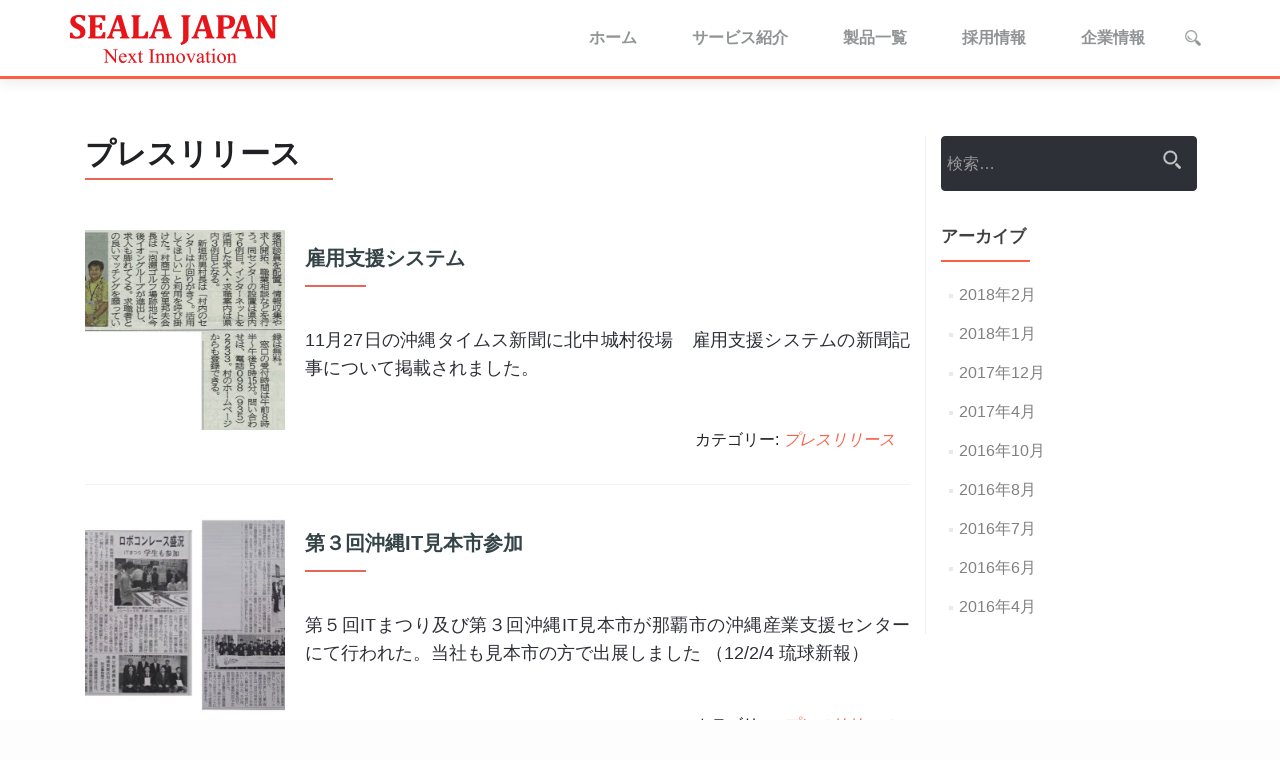

--- FILE ---
content_type: text/html; charset=UTF-8
request_url: https://www.seala.co.jp/category/%E3%83%97%E3%83%AC%E3%82%B9%E3%83%AA%E3%83%AA%E3%83%BC%E3%82%B9/
body_size: 10241
content:
<!DOCTYPE html>

<html lang="ja"
	itemscope 
	itemtype="http://schema.org/WebSite" 
	prefix="og: http://ogp.me/ns#" >

<head>

<meta charset="UTF-8">

<meta name="viewport" content="width=device-width, initial-scale=1">

<link rel="profile" href="http://gmpg.org/xfn/11">
<link rel="pingback" href="https://www.seala.co.jp/xmlrpc.php">

<!--[if lt IE 9]>
<script src="https://www.seala.co.jp/wp-content/themes/zerif-lite/js/html5.js"></script>
<link rel="stylesheet" href="https://www.seala.co.jp/wp-content/themes/zerif-lite/css/ie.css" type="text/css">
<![endif]-->

<title>プレスリリース | 株式会社シーラジャパン</title>
<meta name='robots' content='max-image-preview:large' />

<!-- All in One SEO Pack 2.4.5.1 by Michael Torbert of Semper Fi Web Design[569,603] -->
<link rel="canonical" href="https://www.seala.co.jp/category/%e3%83%97%e3%83%ac%e3%82%b9%e3%83%aa%e3%83%aa%e3%83%bc%e3%82%b9/" />
			<script type="text/javascript" >
				window.ga=window.ga||function(){(ga.q=ga.q||[]).push(arguments)};ga.l=+new Date;
				ga('create', 'UA-97100766-1', { 'cookieDomain': 'seala.co.jp' } );
				// Plugins
				
				ga('send', 'pageview');
			</script>
			<script async src="https://www.google-analytics.com/analytics.js"></script>
			<!-- /all in one seo pack -->
<link rel='dns-prefetch' href='//fonts.googleapis.com' />
<link rel='dns-prefetch' href='//s.w.org' />
<link rel="alternate" type="application/rss+xml" title="株式会社シーラジャパン &raquo; フィード" href="https://www.seala.co.jp/feed/" />
<link rel="alternate" type="application/rss+xml" title="株式会社シーラジャパン &raquo; コメントフィード" href="https://www.seala.co.jp/comments/feed/" />
<link rel="alternate" type="application/rss+xml" title="株式会社シーラジャパン &raquo; プレスリリース カテゴリーのフィード" href="https://www.seala.co.jp/category/%e3%83%97%e3%83%ac%e3%82%b9%e3%83%aa%e3%83%aa%e3%83%bc%e3%82%b9/feed/" />
<script type="text/javascript">
window._wpemojiSettings = {"baseUrl":"https:\/\/s.w.org\/images\/core\/emoji\/13.1.0\/72x72\/","ext":".png","svgUrl":"https:\/\/s.w.org\/images\/core\/emoji\/13.1.0\/svg\/","svgExt":".svg","source":{"concatemoji":"https:\/\/www.seala.co.jp\/wp-includes\/js\/wp-emoji-release.min.js?ver=5.9.12"}};
/*! This file is auto-generated */
!function(e,a,t){var n,r,o,i=a.createElement("canvas"),p=i.getContext&&i.getContext("2d");function s(e,t){var a=String.fromCharCode;p.clearRect(0,0,i.width,i.height),p.fillText(a.apply(this,e),0,0);e=i.toDataURL();return p.clearRect(0,0,i.width,i.height),p.fillText(a.apply(this,t),0,0),e===i.toDataURL()}function c(e){var t=a.createElement("script");t.src=e,t.defer=t.type="text/javascript",a.getElementsByTagName("head")[0].appendChild(t)}for(o=Array("flag","emoji"),t.supports={everything:!0,everythingExceptFlag:!0},r=0;r<o.length;r++)t.supports[o[r]]=function(e){if(!p||!p.fillText)return!1;switch(p.textBaseline="top",p.font="600 32px Arial",e){case"flag":return s([127987,65039,8205,9895,65039],[127987,65039,8203,9895,65039])?!1:!s([55356,56826,55356,56819],[55356,56826,8203,55356,56819])&&!s([55356,57332,56128,56423,56128,56418,56128,56421,56128,56430,56128,56423,56128,56447],[55356,57332,8203,56128,56423,8203,56128,56418,8203,56128,56421,8203,56128,56430,8203,56128,56423,8203,56128,56447]);case"emoji":return!s([10084,65039,8205,55357,56613],[10084,65039,8203,55357,56613])}return!1}(o[r]),t.supports.everything=t.supports.everything&&t.supports[o[r]],"flag"!==o[r]&&(t.supports.everythingExceptFlag=t.supports.everythingExceptFlag&&t.supports[o[r]]);t.supports.everythingExceptFlag=t.supports.everythingExceptFlag&&!t.supports.flag,t.DOMReady=!1,t.readyCallback=function(){t.DOMReady=!0},t.supports.everything||(n=function(){t.readyCallback()},a.addEventListener?(a.addEventListener("DOMContentLoaded",n,!1),e.addEventListener("load",n,!1)):(e.attachEvent("onload",n),a.attachEvent("onreadystatechange",function(){"complete"===a.readyState&&t.readyCallback()})),(n=t.source||{}).concatemoji?c(n.concatemoji):n.wpemoji&&n.twemoji&&(c(n.twemoji),c(n.wpemoji)))}(window,document,window._wpemojiSettings);
</script>
<style type="text/css">
img.wp-smiley,
img.emoji {
	display: inline !important;
	border: none !important;
	box-shadow: none !important;
	height: 1em !important;
	width: 1em !important;
	margin: 0 0.07em !important;
	vertical-align: -0.1em !important;
	background: none !important;
	padding: 0 !important;
}
</style>
	<link rel='stylesheet' id='wp-block-library-css'  href='https://www.seala.co.jp/wp-includes/css/dist/block-library/style.min.css?ver=5.9.12' type='text/css' media='all' />
<style id='global-styles-inline-css' type='text/css'>
body{--wp--preset--color--black: #000000;--wp--preset--color--cyan-bluish-gray: #abb8c3;--wp--preset--color--white: #ffffff;--wp--preset--color--pale-pink: #f78da7;--wp--preset--color--vivid-red: #cf2e2e;--wp--preset--color--luminous-vivid-orange: #ff6900;--wp--preset--color--luminous-vivid-amber: #fcb900;--wp--preset--color--light-green-cyan: #7bdcb5;--wp--preset--color--vivid-green-cyan: #00d084;--wp--preset--color--pale-cyan-blue: #8ed1fc;--wp--preset--color--vivid-cyan-blue: #0693e3;--wp--preset--color--vivid-purple: #9b51e0;--wp--preset--gradient--vivid-cyan-blue-to-vivid-purple: linear-gradient(135deg,rgba(6,147,227,1) 0%,rgb(155,81,224) 100%);--wp--preset--gradient--light-green-cyan-to-vivid-green-cyan: linear-gradient(135deg,rgb(122,220,180) 0%,rgb(0,208,130) 100%);--wp--preset--gradient--luminous-vivid-amber-to-luminous-vivid-orange: linear-gradient(135deg,rgba(252,185,0,1) 0%,rgba(255,105,0,1) 100%);--wp--preset--gradient--luminous-vivid-orange-to-vivid-red: linear-gradient(135deg,rgba(255,105,0,1) 0%,rgb(207,46,46) 100%);--wp--preset--gradient--very-light-gray-to-cyan-bluish-gray: linear-gradient(135deg,rgb(238,238,238) 0%,rgb(169,184,195) 100%);--wp--preset--gradient--cool-to-warm-spectrum: linear-gradient(135deg,rgb(74,234,220) 0%,rgb(151,120,209) 20%,rgb(207,42,186) 40%,rgb(238,44,130) 60%,rgb(251,105,98) 80%,rgb(254,248,76) 100%);--wp--preset--gradient--blush-light-purple: linear-gradient(135deg,rgb(255,206,236) 0%,rgb(152,150,240) 100%);--wp--preset--gradient--blush-bordeaux: linear-gradient(135deg,rgb(254,205,165) 0%,rgb(254,45,45) 50%,rgb(107,0,62) 100%);--wp--preset--gradient--luminous-dusk: linear-gradient(135deg,rgb(255,203,112) 0%,rgb(199,81,192) 50%,rgb(65,88,208) 100%);--wp--preset--gradient--pale-ocean: linear-gradient(135deg,rgb(255,245,203) 0%,rgb(182,227,212) 50%,rgb(51,167,181) 100%);--wp--preset--gradient--electric-grass: linear-gradient(135deg,rgb(202,248,128) 0%,rgb(113,206,126) 100%);--wp--preset--gradient--midnight: linear-gradient(135deg,rgb(2,3,129) 0%,rgb(40,116,252) 100%);--wp--preset--duotone--dark-grayscale: url('#wp-duotone-dark-grayscale');--wp--preset--duotone--grayscale: url('#wp-duotone-grayscale');--wp--preset--duotone--purple-yellow: url('#wp-duotone-purple-yellow');--wp--preset--duotone--blue-red: url('#wp-duotone-blue-red');--wp--preset--duotone--midnight: url('#wp-duotone-midnight');--wp--preset--duotone--magenta-yellow: url('#wp-duotone-magenta-yellow');--wp--preset--duotone--purple-green: url('#wp-duotone-purple-green');--wp--preset--duotone--blue-orange: url('#wp-duotone-blue-orange');--wp--preset--font-size--small: 13px;--wp--preset--font-size--medium: 20px;--wp--preset--font-size--large: 36px;--wp--preset--font-size--x-large: 42px;}.has-black-color{color: var(--wp--preset--color--black) !important;}.has-cyan-bluish-gray-color{color: var(--wp--preset--color--cyan-bluish-gray) !important;}.has-white-color{color: var(--wp--preset--color--white) !important;}.has-pale-pink-color{color: var(--wp--preset--color--pale-pink) !important;}.has-vivid-red-color{color: var(--wp--preset--color--vivid-red) !important;}.has-luminous-vivid-orange-color{color: var(--wp--preset--color--luminous-vivid-orange) !important;}.has-luminous-vivid-amber-color{color: var(--wp--preset--color--luminous-vivid-amber) !important;}.has-light-green-cyan-color{color: var(--wp--preset--color--light-green-cyan) !important;}.has-vivid-green-cyan-color{color: var(--wp--preset--color--vivid-green-cyan) !important;}.has-pale-cyan-blue-color{color: var(--wp--preset--color--pale-cyan-blue) !important;}.has-vivid-cyan-blue-color{color: var(--wp--preset--color--vivid-cyan-blue) !important;}.has-vivid-purple-color{color: var(--wp--preset--color--vivid-purple) !important;}.has-black-background-color{background-color: var(--wp--preset--color--black) !important;}.has-cyan-bluish-gray-background-color{background-color: var(--wp--preset--color--cyan-bluish-gray) !important;}.has-white-background-color{background-color: var(--wp--preset--color--white) !important;}.has-pale-pink-background-color{background-color: var(--wp--preset--color--pale-pink) !important;}.has-vivid-red-background-color{background-color: var(--wp--preset--color--vivid-red) !important;}.has-luminous-vivid-orange-background-color{background-color: var(--wp--preset--color--luminous-vivid-orange) !important;}.has-luminous-vivid-amber-background-color{background-color: var(--wp--preset--color--luminous-vivid-amber) !important;}.has-light-green-cyan-background-color{background-color: var(--wp--preset--color--light-green-cyan) !important;}.has-vivid-green-cyan-background-color{background-color: var(--wp--preset--color--vivid-green-cyan) !important;}.has-pale-cyan-blue-background-color{background-color: var(--wp--preset--color--pale-cyan-blue) !important;}.has-vivid-cyan-blue-background-color{background-color: var(--wp--preset--color--vivid-cyan-blue) !important;}.has-vivid-purple-background-color{background-color: var(--wp--preset--color--vivid-purple) !important;}.has-black-border-color{border-color: var(--wp--preset--color--black) !important;}.has-cyan-bluish-gray-border-color{border-color: var(--wp--preset--color--cyan-bluish-gray) !important;}.has-white-border-color{border-color: var(--wp--preset--color--white) !important;}.has-pale-pink-border-color{border-color: var(--wp--preset--color--pale-pink) !important;}.has-vivid-red-border-color{border-color: var(--wp--preset--color--vivid-red) !important;}.has-luminous-vivid-orange-border-color{border-color: var(--wp--preset--color--luminous-vivid-orange) !important;}.has-luminous-vivid-amber-border-color{border-color: var(--wp--preset--color--luminous-vivid-amber) !important;}.has-light-green-cyan-border-color{border-color: var(--wp--preset--color--light-green-cyan) !important;}.has-vivid-green-cyan-border-color{border-color: var(--wp--preset--color--vivid-green-cyan) !important;}.has-pale-cyan-blue-border-color{border-color: var(--wp--preset--color--pale-cyan-blue) !important;}.has-vivid-cyan-blue-border-color{border-color: var(--wp--preset--color--vivid-cyan-blue) !important;}.has-vivid-purple-border-color{border-color: var(--wp--preset--color--vivid-purple) !important;}.has-vivid-cyan-blue-to-vivid-purple-gradient-background{background: var(--wp--preset--gradient--vivid-cyan-blue-to-vivid-purple) !important;}.has-light-green-cyan-to-vivid-green-cyan-gradient-background{background: var(--wp--preset--gradient--light-green-cyan-to-vivid-green-cyan) !important;}.has-luminous-vivid-amber-to-luminous-vivid-orange-gradient-background{background: var(--wp--preset--gradient--luminous-vivid-amber-to-luminous-vivid-orange) !important;}.has-luminous-vivid-orange-to-vivid-red-gradient-background{background: var(--wp--preset--gradient--luminous-vivid-orange-to-vivid-red) !important;}.has-very-light-gray-to-cyan-bluish-gray-gradient-background{background: var(--wp--preset--gradient--very-light-gray-to-cyan-bluish-gray) !important;}.has-cool-to-warm-spectrum-gradient-background{background: var(--wp--preset--gradient--cool-to-warm-spectrum) !important;}.has-blush-light-purple-gradient-background{background: var(--wp--preset--gradient--blush-light-purple) !important;}.has-blush-bordeaux-gradient-background{background: var(--wp--preset--gradient--blush-bordeaux) !important;}.has-luminous-dusk-gradient-background{background: var(--wp--preset--gradient--luminous-dusk) !important;}.has-pale-ocean-gradient-background{background: var(--wp--preset--gradient--pale-ocean) !important;}.has-electric-grass-gradient-background{background: var(--wp--preset--gradient--electric-grass) !important;}.has-midnight-gradient-background{background: var(--wp--preset--gradient--midnight) !important;}.has-small-font-size{font-size: var(--wp--preset--font-size--small) !important;}.has-medium-font-size{font-size: var(--wp--preset--font-size--medium) !important;}.has-large-font-size{font-size: var(--wp--preset--font-size--large) !important;}.has-x-large-font-size{font-size: var(--wp--preset--font-size--x-large) !important;}
</style>
<link rel='stylesheet' id='child-pages-shortcode-css-css'  href='https://www.seala.co.jp/wp-content/plugins/child-pages-shortcode/css/child-pages-shortcode.min.css?ver=1.1.4' type='text/css' media='all' />
<link rel='stylesheet' id='zerius_font-css'  href='//fonts.googleapis.com/css?family=Titillium+Web%3A400%2C300%2C300italic%2C200italic%2C200%2C400italic%2C600%2C600italic%2C700%2C700italic%2C900&#038;ver=5.9.12' type='text/css' media='all' />
<link rel='stylesheet' id='zerif_bootstrap_style-css'  href='https://www.seala.co.jp/wp-content/themes/zerif-lite/css/bootstrap.css?ver=5.9.12' type='text/css' media='all' />
<link rel='stylesheet' id='parent-style-css'  href='https://www.seala.co.jp/wp-content/themes/zerif-lite/style.css?ver=5.9.12' type='text/css' media='all' />
<link rel='stylesheet' id='zerif_fontawesome-css'  href='https://www.seala.co.jp/wp-content/themes/zerif-lite/css/font-awesome.min.css?ver=v1' type='text/css' media='all' />
<link rel='stylesheet' id='zerif_pixeden_style-css'  href='https://www.seala.co.jp/wp-content/themes/zerif-lite/css/pixeden-icons.css?ver=v1' type='text/css' media='all' />
<link rel='stylesheet' id='zerif_style-css'  href='https://www.seala.co.jp/wp-content/themes/zerius/style.css?ver=v1' type='text/css' media='all' />
<link rel='stylesheet' id='zerif-child-style-css'  href='https://www.seala.co.jp/wp-content/themes/zerius/style.css?ver=v1' type='text/css' media='all' />
<link rel='stylesheet' id='zerif_font-css'  href='//fonts.googleapis.com/css?family=Lato%3A300%2C400%2C700%2C400italic%7CMontserrat%3A700%7CHomemade+Apple&#038;subset=latin%2Clatin-ext' type='text/css' media='all' />
<link rel='stylesheet' id='zerif_font_all-css'  href='//fonts.googleapis.com/css?family=Open+Sans%3A400%2C300%2C300italic%2C400italic%2C600italic%2C600%2C700%2C700italic%2C800%2C800italic&#038;ver=5.9.12' type='text/css' media='all' />
<link rel='stylesheet' id='zerif_responsive_style-css'  href='https://www.seala.co.jp/wp-content/themes/zerif-lite/css/responsive.css?ver=v1' type='text/css' media='all' />
<script type='text/javascript' src='https://www.seala.co.jp/wp-includes/js/jquery/jquery.min.js?ver=3.6.0' id='jquery-core-js'></script>
<script type='text/javascript' src='https://www.seala.co.jp/wp-includes/js/jquery/jquery-migrate.min.js?ver=3.3.2' id='jquery-migrate-js'></script>
<script type='text/javascript' src='https://www.seala.co.jp/wp-content/plugins/child-pages-shortcode/js/child-pages-shortcode.min.js?ver=1.1.4' id='child-pages-shortcode-js'></script>
<link rel="https://api.w.org/" href="https://www.seala.co.jp/wp-json/" /><link rel="alternate" type="application/json" href="https://www.seala.co.jp/wp-json/wp/v2/categories/3" /><link rel="EditURI" type="application/rsd+xml" title="RSD" href="https://www.seala.co.jp/xmlrpc.php?rsd" />
<link rel="wlwmanifest" type="application/wlwmanifest+xml" href="https://www.seala.co.jp/wp-includes/wlwmanifest.xml" /> 
<meta name="generator" content="WordPress 5.9.12" />

<!-- Smooth Scroll by DarkWolf -->
<script type="text/javascript" src="https://www.seala.co.jp/wp-content/plugins/smooth-page-scroll-to-top/files/smooth_scroll.js"></script>
<style type="text/css">@import url('https://www.seala.co.jp/wp-content/plugins/smooth-page-scroll-to-top/files/smooth_scroll.css');</style>
<!-- Smooth Scroll by DarkWolf -->

<style type="text/css">.broken_link, a.broken_link {
	text-decoration: line-through;
}</style><style type="text/css" id="custom-background-css">
body.custom-background { background-image: url("https://seala.co.jp/wp-content/uploads/2016/04/index-bg-layer.png"); background-position: left top; background-size: auto; background-repeat: repeat; background-attachment: scroll; }
</style>
	<link rel="icon" href="https://www.seala.co.jp/wp-content/uploads/2016/12/cropped-ae46b1f460ee46f789c27b264a6cb421-32x32.png" sizes="32x32" />
<link rel="icon" href="https://www.seala.co.jp/wp-content/uploads/2016/12/cropped-ae46b1f460ee46f789c27b264a6cb421-192x192.png" sizes="192x192" />
<link rel="apple-touch-icon" href="https://www.seala.co.jp/wp-content/uploads/2016/12/cropped-ae46b1f460ee46f789c27b264a6cb421-180x180.png" />
<meta name="msapplication-TileImage" content="https://www.seala.co.jp/wp-content/uploads/2016/12/cropped-ae46b1f460ee46f789c27b264a6cb421-270x270.png" />
<script>
  (function(i,s,o,g,r,a,m){i['GoogleAnalyticsObject']=r;i[r]=i[r]||function(){
  (i[r].q=i[r].q||[]).push(arguments)},i[r].l=1*new Date();a=s.createElement(o),
  m=s.getElementsByTagName(o)[0];a.async=1;a.src=g;m.parentNode.insertBefore(a,m)
  })(window,document,'script','https://www.google-analytics.com/analytics.js','ga');

  ga('create', 'UA-77742901-1', 'auto');
  ga('send', 'pageview');

</script>
 <script src="https://www.google.com/recaptcha/api.js"></script>
	
	

	
	
	
	
	
<meta name="msvalidate.01" content="24E487E6AD83BEB59E22EC9985BE568E" />
<meta name="description" content="独自のソフト開発をはじめ、幅広い知識と開発力で業務の効率化を強力にサポートします。">	
</head>




	<body class="archive category category-3" >





<!-- =========================

   PRE LOADER

============================== -->


<header id="home" class="header">

	<div id="main-nav" class="navbar navbar-inverse bs-docs-nav" role="banner">

		<div class="container">

			<button class="navbar-toggle collapsed" type="button" data-toggle="collapse" data-target=".bs-navbar-collapse">
				<span class="sr-only">ナビゲーションを切り替え</span>
				<span class="icon-bar"></span>
				<span class="icon-bar"></span>
				<span class="icon-bar"></span>
			</button>

			<a id="menu-toggle-search"> 
				<div class="navbar-right-search"></div>
			</a>


			<div class="navbar-header responsive-logo">

				<a href="https://www.seala.co.jp/" class="navbar-brand"><img src="http://seala.co.jp/wp-content/uploads/2016/04/logo-1.png" alt="株式会社シーラジャパン"></a>
			</div>

			<div class="navbar-collapse bs-navbar-collapse collapse" role="navigation"   id="site-navigation"><!--nav-->

				<ul id="menu-%e3%83%a1%e3%83%8b%e3%83%a5%e3%83%bc-1" class="nav navbar-nav navbar-right responsive-nav main-nav-list"><li id="menu-item-18" class="menu-item menu-item-type-custom menu-item-object-custom menu-item-18"><a href="http://seala.co.jp">ホーム</a></li>
<li id="menu-item-19" class="menu-item menu-item-type-post_type menu-item-object-page menu-item-has-children menu-item-19"><a href="https://www.seala.co.jp/%e3%82%b5%e3%83%bc%e3%83%93%e3%82%b9%e7%b4%b9%e4%bb%8b/">サービス紹介</a>
<ul class="sub-menu">
	<li id="menu-item-20" class="menu-item menu-item-type-post_type menu-item-object-page menu-item-20"><a href="https://www.seala.co.jp/%e3%82%b5%e3%83%bc%e3%83%93%e3%82%b9%e7%b4%b9%e4%bb%8b/web%e3%82%a2%e3%83%97%e3%83%aa%e3%82%b1%e3%83%bc%e3%82%b7%e3%83%a7%e3%83%b3/">アプリケーション開発</a></li>
	<li id="menu-item-24" class="menu-item menu-item-type-post_type menu-item-object-page menu-item-24"><a href="https://www.seala.co.jp/%e3%82%b5%e3%83%bc%e3%83%93%e3%82%b9%e7%b4%b9%e4%bb%8b/%e6%a5%ad%e5%8b%99%e3%82%a2%e3%83%97%e3%83%aa%e3%82%b1%e3%83%bc%e3%82%b7%e3%83%a7%e3%83%b3/">改善開発・保守引き継ぎサービス</a></li>
	<li id="menu-item-68" class="menu-item menu-item-type-post_type menu-item-object-page menu-item-68"><a href="https://www.seala.co.jp/%e3%82%b5%e3%83%bc%e3%83%93%e3%82%b9%e7%b4%b9%e4%bb%8b/%e3%83%9b%e3%83%bc%e3%83%a0%e3%83%9a%e3%83%bc%e3%82%b8%e5%88%b6%e4%bd%9c/">Webサイト構築・更新代行</a></li>
	<li id="menu-item-67" class="menu-item menu-item-type-post_type menu-item-object-page menu-item-67"><a href="https://www.seala.co.jp/%e3%82%b5%e3%83%bc%e3%83%93%e3%82%b9%e7%b4%b9%e4%bb%8b/%e3%83%8d%e3%83%83%e3%83%88%e3%83%af%e3%83%bc%e3%82%af%e6%a7%8b%e7%af%89%e9%81%8b%e7%94%a8/">ネットワーク構築運用</a></li>
	<li id="menu-item-66" class="menu-item menu-item-type-post_type menu-item-object-page menu-item-has-children menu-item-66"><a href="https://www.seala.co.jp/%e3%82%b5%e3%83%bc%e3%83%93%e3%82%b9%e7%b4%b9%e4%bb%8b/%e3%83%9b%e3%82%b9%e3%83%86%e3%82%a3%e3%83%b3%e3%82%b0%e3%82%b5%e3%83%bc%e3%83%93%e3%82%b9/">ホスティングサービス</a>
	<ul class="sub-menu">
		<li id="menu-item-377" class="menu-item menu-item-type-taxonomy menu-item-object-category menu-item-377"><a href="https://www.seala.co.jp/category/%e3%83%a1%e3%83%b3%e3%83%86%e3%83%8a%e3%83%b3%e3%82%b9%e3%83%bb%e9%9a%9c%e5%ae%b3%e6%83%85%e5%a0%b1/">メンテナンス・障害情報</a></li>
	</ul>
</li>
	<li id="menu-item-65" class="menu-item menu-item-type-post_type menu-item-object-page menu-item-65"><a href="https://www.seala.co.jp/%e3%82%b5%e3%83%bc%e3%83%93%e3%82%b9%e7%b4%b9%e4%bb%8b/%e3%83%87%e3%82%b8%e3%82%bf%e3%83%ab%e6%9a%97%e5%8f%b7%e5%8c%96%e3%82%b5%e3%83%bc%e3%83%93%e3%82%b9/">デジタル暗号化サービス</a></li>
	<li id="menu-item-64" class="menu-item menu-item-type-post_type menu-item-object-page menu-item-64"><a href="https://www.seala.co.jp/%e3%82%b5%e3%83%bc%e3%83%93%e3%82%b9%e7%b4%b9%e4%bb%8b/%e3%82%b3%e3%83%b3%e3%83%94%e3%83%a5%e3%83%bc%e3%82%bf%e6%a9%9f%e5%99%a8/">コンピュータ機器</a></li>
</ul>
</li>
<li id="menu-item-69" class="menu-item menu-item-type-post_type menu-item-object-page menu-item-has-children menu-item-69"><a href="https://www.seala.co.jp/%e8%a3%bd%e5%93%81%e4%b8%80%e8%a6%a7/">製品一覧</a>
<ul class="sub-menu">
	<li id="menu-item-70" class="menu-item menu-item-type-post_type menu-item-object-page menu-item-70"><a href="https://www.seala.co.jp/%e8%a3%bd%e5%93%81%e4%b8%80%e8%a6%a7/file-search-smart/">File Search Smart</a></li>
	<li id="menu-item-117" class="menu-item menu-item-type-post_type menu-item-object-page menu-item-117"><a href="https://www.seala.co.jp/%e8%a3%bd%e5%93%81%e4%b8%80%e8%a6%a7/client-management/">CLIENT MANAGEMENT</a></li>
	<li id="menu-item-118" class="menu-item menu-item-type-post_type menu-item-object-page menu-item-118"><a href="https://www.seala.co.jp/%e8%a3%bd%e5%93%81%e4%b8%80%e8%a6%a7/thinkdoc/">Thinkdoc</a></li>
	<li id="menu-item-119" class="menu-item menu-item-type-post_type menu-item-object-page menu-item-119"><a href="https://www.seala.co.jp/%e8%a3%bd%e5%93%81%e4%b8%80%e8%a6%a7/docubear/">Docubear</a></li>
	<li id="menu-item-120" class="menu-item menu-item-type-post_type menu-item-object-page menu-item-120"><a href="https://www.seala.co.jp/%e8%a3%bd%e5%93%81%e4%b8%80%e8%a6%a7/sales-suite/">Sales Suite</a></li>
	<li id="menu-item-121" class="menu-item menu-item-type-post_type menu-item-object-page menu-item-121"><a href="https://www.seala.co.jp/%e8%a3%bd%e5%93%81%e4%b8%80%e8%a6%a7/seala-cube/">Seala Cube</a></li>
</ul>
</li>
<li id="menu-item-123" class="menu-item menu-item-type-post_type menu-item-object-page menu-item-has-children menu-item-123"><a href="https://www.seala.co.jp/%e6%8e%a1%e7%94%a8%e6%83%85%e5%a0%b1/">採用情報</a>
<ul class="sub-menu">
	<li id="menu-item-129" class="menu-item menu-item-type-post_type menu-item-object-page menu-item-129"><a href="https://www.seala.co.jp/%e6%8e%a1%e7%94%a8%e6%83%85%e5%a0%b1/%e5%8b%9f%e9%9b%86%e8%81%b7%e7%a8%ae/">募集職種</a></li>
	<li id="menu-item-131" class="menu-item menu-item-type-post_type menu-item-object-page menu-item-131"><a href="https://www.seala.co.jp/%e6%8e%a1%e7%94%a8%e6%83%85%e5%a0%b1/%e5%be%85%e9%81%87/">待遇</a></li>
	<li id="menu-item-135" class="menu-item menu-item-type-post_type menu-item-object-page menu-item-135"><a href="https://www.seala.co.jp/%e6%8e%a1%e7%94%a8%e6%83%85%e5%a0%b1/%e5%bf%9c%e5%8b%9f%e3%81%ab%e3%81%a4%e3%81%84%e3%81%a6/">応募について</a></li>
</ul>
</li>
<li id="menu-item-139" class="menu-item menu-item-type-post_type menu-item-object-page current-menu-ancestor current-menu-parent current_page_parent current_page_ancestor menu-item-has-children menu-item-139"><a href="https://www.seala.co.jp/%e4%bc%81%e6%a5%ad%e6%83%85%e5%a0%b1/">企業情報</a>
<ul class="sub-menu">
	<li id="menu-item-142" class="menu-item menu-item-type-post_type menu-item-object-page menu-item-142"><a href="https://www.seala.co.jp/%e4%bc%81%e6%a5%ad%e6%83%85%e5%a0%b1/%e4%bc%9a%e7%a4%be%e6%a6%82%e8%a6%81/">会社概要</a></li>
	<li id="menu-item-146" class="menu-item menu-item-type-post_type menu-item-object-page menu-item-146"><a href="https://www.seala.co.jp/%e4%bc%81%e6%a5%ad%e6%83%85%e5%a0%b1/%e6%b2%bf%e9%9d%a9/">沿革</a></li>
	<li id="menu-item-153" class="menu-item menu-item-type-post_type menu-item-object-page menu-item-153"><a href="https://www.seala.co.jp/%e4%bc%81%e6%a5%ad%e6%83%85%e5%a0%b1/%e7%a4%be%e9%95%b7%e3%83%a1%e3%83%83%e3%82%bb%e3%83%bc%e3%82%b8/">社長メッセージ</a></li>
	<li id="menu-item-162" class="menu-item menu-item-type-taxonomy menu-item-object-category current-menu-item menu-item-162"><a href="https://www.seala.co.jp/category/%e3%83%97%e3%83%ac%e3%82%b9%e3%83%aa%e3%83%aa%e3%83%bc%e3%82%b9/" aria-current="page">プレスリリース</a></li>
	<li id="menu-item-149" class="menu-item menu-item-type-post_type menu-item-object-page menu-item-149"><a href="https://www.seala.co.jp/%e4%bc%81%e6%a5%ad%e6%83%85%e5%a0%b1/%e4%b8%bb%e3%81%aa%e5%ae%9f%e7%b8%be/">主な実績</a></li>
	<li id="menu-item-208" class="menu-item menu-item-type-taxonomy menu-item-object-category menu-item-208"><a href="https://www.seala.co.jp/category/%e6%b4%bb%e5%8b%95%e6%a1%88%e5%86%85/">活動案内</a></li>
	<li id="menu-item-209" class="menu-item menu-item-type-taxonomy menu-item-object-category menu-item-209"><a href="https://www.seala.co.jp/category/%e7%a4%be%e5%86%85%e3%82%a4%e3%83%99%e3%83%b3%e3%83%88/">社内イベント</a></li>
	<li id="menu-item-159" class="menu-item menu-item-type-post_type menu-item-object-page menu-item-159"><a href="https://www.seala.co.jp/%e4%bc%81%e6%a5%ad%e6%83%85%e5%a0%b1/%e3%82%a2%e3%82%af%e3%82%bb%e3%82%b9%e3%83%9e%e3%83%83%e3%83%97/">アクセスマップ</a></li>
	<li id="menu-item-241" class="menu-item menu-item-type-post_type menu-item-object-page menu-item-241"><a href="https://www.seala.co.jp/%e3%83%97%e3%83%a9%e3%82%a4%e3%83%90%e3%82%b7%e3%83%bc%e3%83%9d%e3%83%aa%e3%82%b7%e3%83%bc/">プライバシーポリシー</a></li>
</ul>
</li>
</ul>
			</div><!--/nav-->

		</div>
		<div id="wrapper">
				<div class="header-search"> 
				
					<form role="search" method="get" class="search-form" action="https://www.seala.co.jp/">
					<label>
						<span class="screen-reader-text">Search for:</span>
							<input type="text" class="search-field" placeholder="Search &hellip;" value="" name="s" title="Search for:">
						</label>
						<input type="submit" class="header-search-submit" value="Search">
					</form>
				
				
				</div>
		</div>

<!--<div align="center">
<p><strong><font color="#FF0000">【お客様へのお知らせです】</font></strong>
          <br/>
          <font color="#3a3a3a">
            内容</font></p>
</div>
-->
	</div>

	<!-- / END TOP BAR --><div class="clear"></div>
</header> <!-- / END HOME SECTION  -->
<div id="content" class="site-content">
<div class="container">
<div class="content-left-wrap col-md-9">
	<div id="primary" class="content-area">
		<main id="main" class="site-main" role="main">
					<header class="page-header">
				<h1 class="page-title">
					プレスリリース				</h1>
							</header><!-- .page-header -->
			<article id="post-179" class="post-179 post type-post status-publish format-standard has-post-thumbnail hentry category-3" itemtype="http://schema.org/BlogPosting" itemtype="http://schema.org/BlogPosting">

	
		
		<div class="post-img-wrap">

			 	<a href="https://www.seala.co.jp/%e3%83%97%e3%83%ac%e3%82%b9%e3%83%aa%e3%83%aa%e3%83%bc%e3%82%b9/179/" title="雇用支援システム" >

				<img width="250" height="250" src="https://www.seala.co.jp/wp-content/uploads/2016/04/20121127-250x250.jpg" class="attachment-post-thumbnail size-post-thumbnail wp-post-image" alt="" srcset="https://www.seala.co.jp/wp-content/uploads/2016/04/20121127-250x250.jpg 250w, https://www.seala.co.jp/wp-content/uploads/2016/04/20121127-150x150.jpg 150w, https://www.seala.co.jp/wp-content/uploads/2016/04/20121127-174x174.jpg 174w" sizes="(max-width: 250px) 100vw, 250px" />
				</a>

		</div>

		<div class="listpost-content-wrap">

		
	
	<div class="list-post-top">

	<header class="entry-header">

		<h1 class="entry-title"><a href="https://www.seala.co.jp/%e3%83%97%e3%83%ac%e3%82%b9%e3%83%aa%e3%83%aa%e3%83%bc%e3%82%b9/179/" rel="bookmark">雇用支援システム</a></h1>

		
		<div class="entry-meta">

			
		</div><!-- .entry-meta -->

		
	</header><!-- .entry-header -->

	
	<div class="entry-content">

		<p>11月27日の沖縄タイムス新聞に北中城村役場　雇用支援システムの新聞記事について掲載されました。</p>

	<footer class="entry-footer">

		
			
			<span class="cat-links">

				カテゴリー: <a href="https://www.seala.co.jp/category/%e3%83%97%e3%83%ac%e3%82%b9%e3%83%aa%e3%83%aa%e3%83%bc%e3%82%b9/" rel="category tag">プレスリリース</a>
			</span>

			
			
		
		
		
		
		
	</footer><!-- .entry-footer -->

	</div><!-- .entry-content --><!-- .entry-summary -->

	</div><!-- .list-post-top -->

</div><!-- .listpost-content-wrap -->

</article><!-- #post-## --><article id="post-176" class="post-176 post type-post status-publish format-standard has-post-thumbnail hentry category-3" itemtype="http://schema.org/BlogPosting" itemtype="http://schema.org/BlogPosting">

	
		
		<div class="post-img-wrap">

			 	<a href="https://www.seala.co.jp/%e3%83%97%e3%83%ac%e3%82%b9%e3%83%aa%e3%83%aa%e3%83%bc%e3%82%b9/176/" title="第３回沖縄IT見本市参加" >

				<img width="250" height="250" src="https://www.seala.co.jp/wp-content/uploads/2016/04/20120204-250x250.jpg" class="attachment-post-thumbnail size-post-thumbnail wp-post-image" alt="" loading="lazy" srcset="https://www.seala.co.jp/wp-content/uploads/2016/04/20120204-250x250.jpg 250w, https://www.seala.co.jp/wp-content/uploads/2016/04/20120204-150x150.jpg 150w, https://www.seala.co.jp/wp-content/uploads/2016/04/20120204-174x174.jpg 174w" sizes="(max-width: 250px) 100vw, 250px" />
				</a>

		</div>

		<div class="listpost-content-wrap">

		
	
	<div class="list-post-top">

	<header class="entry-header">

		<h1 class="entry-title"><a href="https://www.seala.co.jp/%e3%83%97%e3%83%ac%e3%82%b9%e3%83%aa%e3%83%aa%e3%83%bc%e3%82%b9/176/" rel="bookmark">第３回沖縄IT見本市参加</a></h1>

		
		<div class="entry-meta">

			
		</div><!-- .entry-meta -->

		
	</header><!-- .entry-header -->

	
	<div class="entry-content">

		<p>第５回ITまつり及び第３回沖縄IT見本市が那覇市の沖縄産業支援センターにて行われた。当社も見本市の方で出展しました （12/2/4 琉球新報）</p>

	<footer class="entry-footer">

		
			
			<span class="cat-links">

				カテゴリー: <a href="https://www.seala.co.jp/category/%e3%83%97%e3%83%ac%e3%82%b9%e3%83%aa%e3%83%aa%e3%83%bc%e3%82%b9/" rel="category tag">プレスリリース</a>
			</span>

			
			
		
		
		
		
		
	</footer><!-- .entry-footer -->

	</div><!-- .entry-content --><!-- .entry-summary -->

	</div><!-- .list-post-top -->

</div><!-- .listpost-content-wrap -->

</article><!-- #post-## --><article id="post-173" class="post-173 post type-post status-publish format-standard has-post-thumbnail hentry category-3" itemtype="http://schema.org/BlogPosting" itemtype="http://schema.org/BlogPosting">

	
		
		<div class="post-img-wrap">

			 	<a href="https://www.seala.co.jp/%e3%83%97%e3%83%ac%e3%82%b9%e3%83%aa%e3%83%aa%e3%83%bc%e3%82%b9/173/" title="うるま市【祝】市制施行５周年記念" >

				<img width="250" height="250" src="https://www.seala.co.jp/wp-content/uploads/2016/04/20100701-250x250.jpg" class="attachment-post-thumbnail size-post-thumbnail wp-post-image" alt="" loading="lazy" srcset="https://www.seala.co.jp/wp-content/uploads/2016/04/20100701-250x250.jpg 250w, https://www.seala.co.jp/wp-content/uploads/2016/04/20100701-150x150.jpg 150w, https://www.seala.co.jp/wp-content/uploads/2016/04/20100701-174x174.jpg 174w" sizes="(max-width: 250px) 100vw, 250px" />
				</a>

		</div>

		<div class="listpost-content-wrap">

		
	
	<div class="list-post-top">

	<header class="entry-header">

		<h1 class="entry-title"><a href="https://www.seala.co.jp/%e3%83%97%e3%83%ac%e3%82%b9%e3%83%aa%e3%83%aa%e3%83%bc%e3%82%b9/173/" rel="bookmark">うるま市【祝】市制施行５周年記念</a></h1>

		
		<div class="entry-meta">

			
		</div><!-- .entry-meta -->

		
	</header><!-- .entry-header -->

	
	<div class="entry-content">

		<p>当社の在籍するうるま市の市制施行５周年記念のイベントが、うるま市民芸術劇場で執り行われました。 （10/7/1 琉球新報）</p>

	<footer class="entry-footer">

		
			
			<span class="cat-links">

				カテゴリー: <a href="https://www.seala.co.jp/category/%e3%83%97%e3%83%ac%e3%82%b9%e3%83%aa%e3%83%aa%e3%83%bc%e3%82%b9/" rel="category tag">プレスリリース</a>
			</span>

			
			
		
		
		
		
		
	</footer><!-- .entry-footer -->

	</div><!-- .entry-content --><!-- .entry-summary -->

	</div><!-- .list-post-top -->

</div><!-- .listpost-content-wrap -->

</article><!-- #post-## --><article id="post-170" class="post-170 post type-post status-publish format-standard has-post-thumbnail hentry category-3" itemtype="http://schema.org/BlogPosting" itemtype="http://schema.org/BlogPosting">

	
		
		<div class="post-img-wrap">

			 	<a href="https://www.seala.co.jp/%e3%83%97%e3%83%ac%e3%82%b9%e3%83%aa%e3%83%aa%e3%83%bc%e3%82%b9/170/" title="ITまつりににぎわう" >

				<img width="250" height="250" src="https://www.seala.co.jp/wp-content/uploads/2016/04/20090201r-250x250.jpg" class="attachment-post-thumbnail size-post-thumbnail wp-post-image" alt="" loading="lazy" srcset="https://www.seala.co.jp/wp-content/uploads/2016/04/20090201r-250x250.jpg 250w, https://www.seala.co.jp/wp-content/uploads/2016/04/20090201r-150x150.jpg 150w, https://www.seala.co.jp/wp-content/uploads/2016/04/20090201r-174x174.jpg 174w" sizes="(max-width: 250px) 100vw, 250px" />
				</a>

		</div>

		<div class="listpost-content-wrap">

		
	
	<div class="list-post-top">

	<header class="entry-header">

		<h1 class="entry-title"><a href="https://www.seala.co.jp/%e3%83%97%e3%83%ac%e3%82%b9%e3%83%aa%e3%83%aa%e3%83%bc%e3%82%b9/170/" rel="bookmark">ITまつりににぎわう</a></h1>

		
		<div class="entry-meta">

			
		</div><!-- .entry-meta -->

		
	</header><!-- .entry-header -->

	
	<div class="entry-content">

		<p>那覇市の沖縄産業支援センターにて国立沖縄工業高等専門学校によるロボット実演も行われた「ITまつり」 （09/2/1 琉球新報）</p>

	<footer class="entry-footer">

		
			
			<span class="cat-links">

				カテゴリー: <a href="https://www.seala.co.jp/category/%e3%83%97%e3%83%ac%e3%82%b9%e3%83%aa%e3%83%aa%e3%83%bc%e3%82%b9/" rel="category tag">プレスリリース</a>
			</span>

			
			
		
		
		
		
		
	</footer><!-- .entry-footer -->

	</div><!-- .entry-content --><!-- .entry-summary -->

	</div><!-- .list-post-top -->

</div><!-- .listpost-content-wrap -->

</article><!-- #post-## --><article id="post-166" class="post-166 post type-post status-publish format-standard has-post-thumbnail hentry category-3" itemtype="http://schema.org/BlogPosting" itemtype="http://schema.org/BlogPosting">

	
		
		<div class="post-img-wrap">

			 	<a href="https://www.seala.co.jp/%e3%83%97%e3%83%ac%e3%82%b9%e3%83%aa%e3%83%aa%e3%83%bc%e3%82%b9/166/" title="ロボット操作や機械製作を体験" >

				<img width="250" height="250" src="https://www.seala.co.jp/wp-content/uploads/2016/04/20090201o-250x250.jpg" class="attachment-post-thumbnail size-post-thumbnail wp-post-image" alt="" loading="lazy" srcset="https://www.seala.co.jp/wp-content/uploads/2016/04/20090201o-250x250.jpg 250w, https://www.seala.co.jp/wp-content/uploads/2016/04/20090201o-150x150.jpg 150w, https://www.seala.co.jp/wp-content/uploads/2016/04/20090201o-174x174.jpg 174w" sizes="(max-width: 250px) 100vw, 250px" />
				</a>

		</div>

		<div class="listpost-content-wrap">

		
	
	<div class="list-post-top">

	<header class="entry-header">

		<h1 class="entry-title"><a href="https://www.seala.co.jp/%e3%83%97%e3%83%ac%e3%82%b9%e3%83%aa%e3%83%aa%e3%83%bc%e3%82%b9/166/" rel="bookmark">ロボット操作や機械製作を体験</a></h1>

		
		<div class="entry-meta">

			
		</div><!-- .entry-meta -->

		
	</header><!-- .entry-header -->

	
	<div class="entry-content">

		<p>県中小企業家同友会の情報関連部会は31日、那覇市の沖縄産業支援センターで「ITまつり」を開いた。ロボット操作や機械製作などの体験を通して、IT技術に対する子どもたちの関心を高めることが狙い。児童、学生や多くの家族連れが体<a href="https://www.seala.co.jp/%e3%83%97%e3%83%ac%e3%82%b9%e3%83%aa%e3%83%aa%e3%83%bc%e3%82%b9/166/">[&#8230;]</a></p>

	<footer class="entry-footer">

		
			
			<span class="cat-links">

				カテゴリー: <a href="https://www.seala.co.jp/category/%e3%83%97%e3%83%ac%e3%82%b9%e3%83%aa%e3%83%aa%e3%83%bc%e3%82%b9/" rel="category tag">プレスリリース</a>
			</span>

			
			
		
		
		
		
		
	</footer><!-- .entry-footer -->

	</div><!-- .entry-content --><!-- .entry-summary -->

	</div><!-- .list-post-top -->

</div><!-- .listpost-content-wrap -->

</article><!-- #post-## --><article id="post-163" class="post-163 post type-post status-publish format-standard has-post-thumbnail hentry category-3" itemtype="http://schema.org/BlogPosting" itemtype="http://schema.org/BlogPosting">

	
		
		<div class="post-img-wrap">

			 	<a href="https://www.seala.co.jp/%e3%83%97%e3%83%ac%e3%82%b9%e3%83%aa%e3%83%aa%e3%83%bc%e3%82%b9/163/" title="1月31日にITまつり" >

				<img width="250" height="250" src="https://www.seala.co.jp/wp-content/uploads/2016/04/20090116-250x250.jpg" class="attachment-post-thumbnail size-post-thumbnail wp-post-image" alt="" loading="lazy" srcset="https://www.seala.co.jp/wp-content/uploads/2016/04/20090116-250x250.jpg 250w, https://www.seala.co.jp/wp-content/uploads/2016/04/20090116-150x150.jpg 150w, https://www.seala.co.jp/wp-content/uploads/2016/04/20090116-174x174.jpg 174w" sizes="(max-width: 250px) 100vw, 250px" />
				</a>

		</div>

		<div class="listpost-content-wrap">

		
	
	<div class="list-post-top">

	<header class="entry-header">

		<h1 class="entry-title"><a href="https://www.seala.co.jp/%e3%83%97%e3%83%ac%e3%82%b9%e3%83%aa%e3%83%aa%e3%83%bc%e3%82%b9/163/" rel="bookmark">1月31日にITまつり</a></h1>

		
		<div class="entry-meta">

			
		</div><!-- .entry-meta -->

		
	</header><!-- .entry-header -->

	
	<div class="entry-content">

		<p>「小さな子供から保護者の方々までIT技術をたのしんでほしい」と来場を呼びかけました。 （09/2/1 経済フラッシュ）</p>

	<footer class="entry-footer">

		
			
			<span class="cat-links">

				カテゴリー: <a href="https://www.seala.co.jp/category/%e3%83%97%e3%83%ac%e3%82%b9%e3%83%aa%e3%83%aa%e3%83%bc%e3%82%b9/" rel="category tag">プレスリリース</a>
			</span>

			
			
		
		
		
		
		
	</footer><!-- .entry-footer -->

	</div><!-- .entry-content --><!-- .entry-summary -->

	</div><!-- .list-post-top -->

</div><!-- .listpost-content-wrap -->

</article><!-- #post-## --><article id="post-1" class="post-1 post type-post status-publish format-standard has-post-thumbnail hentry category-3" itemtype="http://schema.org/BlogPosting" itemtype="http://schema.org/BlogPosting">

	
		
		<div class="post-img-wrap">

			 	<a href="https://www.seala.co.jp/%e3%83%97%e3%83%ac%e3%82%b9%e3%83%aa%e3%83%aa%e3%83%bc%e3%82%b9/1/" title="産官学で職業像紹介" >

				<img width="250" height="250" src="https://www.seala.co.jp/wp-content/uploads/2016/04/20081218-250x250.jpg" class="attachment-post-thumbnail size-post-thumbnail wp-post-image" alt="" loading="lazy" srcset="https://www.seala.co.jp/wp-content/uploads/2016/04/20081218-250x250.jpg 250w, https://www.seala.co.jp/wp-content/uploads/2016/04/20081218-150x150.jpg 150w, https://www.seala.co.jp/wp-content/uploads/2016/04/20081218-174x174.jpg 174w" sizes="(max-width: 250px) 100vw, 250px" />
				</a>

		</div>

		<div class="listpost-content-wrap">

		
	
	<div class="list-post-top">

	<header class="entry-header">

		<h1 class="entry-title"><a href="https://www.seala.co.jp/%e3%83%97%e3%83%ac%e3%82%b9%e3%83%aa%e3%83%aa%e3%83%bc%e3%82%b9/1/" rel="bookmark">産官学で職業像紹介</a></h1>

		
		<div class="entry-meta">

			
		</div><!-- .entry-meta -->

		
	</header><!-- .entry-header -->

	
	<div class="entry-content">

		<p>県内の若年者にIT産業への感心を高めてもらおうと産官学が連携し「ITまつり」を那覇市の沖縄産業支援センターで初開催することになり、参加を呼びかけました。 （08/12/18 琉球新報）</p>

	<footer class="entry-footer">

		
			
			<span class="cat-links">

				カテゴリー: <a href="https://www.seala.co.jp/category/%e3%83%97%e3%83%ac%e3%82%b9%e3%83%aa%e3%83%aa%e3%83%bc%e3%82%b9/" rel="category tag">プレスリリース</a>
			</span>

			
			
		
		
		
		
		
	</footer><!-- .entry-footer -->

	</div><!-- .entry-content --><!-- .entry-summary -->

	</div><!-- .list-post-top -->

</div><!-- .listpost-content-wrap -->

</article><!-- #post-## --><div class="clear"></div>
	<nav class="navigation paging-navigation" role="navigation">

		<h2 class="screen-reader-text">投稿ナビゲーション</h2>

		<div class="nav-links">

			
			
		</div><!-- .nav-links -->

	</nav><!-- .navigation -->

			</main><!-- #main -->
	</div><!-- #primary -->
</div><!-- .content-left-wrap -->
<div class="sidebar-wrap col-md-3 content-left-wrap">
	
	<div id="secondary" class="widget-area" role="complementary">

		
			<aside id="search" class="widget widget_search">

				<form role="search" method="get" class="search-form" action="https://www.seala.co.jp/">
				<label>
					<span class="screen-reader-text">検索:</span>
					<input type="search" class="search-field" placeholder="検索&hellip;" value="" name="s" />
				</label>
				<input type="submit" class="search-submit" value="検索" />
			</form>
			</aside>

			<aside id="archives" class="widget">

				<h2 class="widget-title">アーカイブ</h2>
				<ul>
						<li><a href='https://www.seala.co.jp/date/2018/02/'>2018年2月</a></li>
	<li><a href='https://www.seala.co.jp/date/2018/01/'>2018年1月</a></li>
	<li><a href='https://www.seala.co.jp/date/2017/12/'>2017年12月</a></li>
	<li><a href='https://www.seala.co.jp/date/2017/04/'>2017年4月</a></li>
	<li><a href='https://www.seala.co.jp/date/2016/10/'>2016年10月</a></li>
	<li><a href='https://www.seala.co.jp/date/2016/08/'>2016年8月</a></li>
	<li><a href='https://www.seala.co.jp/date/2016/07/'>2016年7月</a></li>
	<li><a href='https://www.seala.co.jp/date/2016/06/'>2016年6月</a></li>
	<li><a href='https://www.seala.co.jp/date/2016/04/'>2016年4月</a></li>
				</ul>

			</aside>



		
	</div><!-- #secondary --></div><!-- .sidebar-wrap -->
</div><!-- .container -->

</div><!-- .site-content -->

<div id="footer" role="contentinfo"><!--footer-->


<div class="container">

	<div class="col-md-3 company-details"><div class="icon-top red-text"><img src="https://www.seala.co.jp/wp-content/themes/zerif-lite/images/map25-redish.png" alt="" /></div><div class="zerif-footer-address">株式会社シーラジャパン<br />
〒904-2203
沖縄県うるま市字川崎468番地　いちゅい具志川じんぶん館内2F</div></div><div class="col-md-3 company-details"><div class="icon-top green-text"><img src="https://www.seala.co.jp/wp-content/themes/zerif-lite/images/envelope4-green.png" alt="" /></div><div class="zerif-footer-email"><a href="mailto:contact@seala.co.jp">contact@seala.co.jp</a></div></div><div class="col-md-3 company-details"><div class="icon-top blue-text"><img src="https://www.seala.co.jp/wp-content/themes/zerif-lite/images/telephone65-blue.png" alt="" /></div><div class="zerif-footer-phone"><a href="tel:098-943-8813">098-943-8813</a><br />
<a href="tel:098-982-4077">098-982-4077</a></div></div><div class="col-md-3 copyright"><div class="zerif-copyright-box"><a class="zerif-copyright" href="http://seala.co.jp/?page_id=240" rel="nofollow">PRIVACY POLICY</a><br /> Copyright &copy; SEAlA JAPAN CORPORATION All rights reserved.
</div></div>
</div> <!-- / END CONTAINER -->

</div><!--footer--> <!-- / END FOOOTER  -->




<!-- Smooth Scroll by DarkWolf --><a href="#" class="scrollup">Scroll</a><!-- Smooth Scroll by DarkWolf -->
<!-- User Heat Tag -->
<script type="text/javascript">
(function(add, cla){window['UserHeatTag']=cla;window[cla]=window[cla]||function(){(window[cla].q=window[cla].q||[]).push(arguments)},window[cla].l=1*new Date();var ul=document.createElement('script');var tag = document.getElementsByTagName('script')[0];ul.async=1;ul.src=add;tag.parentNode.insertBefore(ul,tag);})('//uh.nakanohito.jp/uhj2/uh.js', '_uhtracker');_uhtracker({id:'uhqEYwkpvh'});
</script>
<!-- End User Heat Tag --><script type='text/javascript' src='https://www.seala.co.jp/wp-content/themes/zerif-lite/js/scrollReveal.js?ver=20120206' id='zerif_scrollReveal_script-js'></script>
<script type='text/javascript' src='https://www.seala.co.jp/wp-content/themes/zerius/js/zerif.js?ver=201202067' id='zerif_script_child-js'></script>
<script type='text/javascript' src='https://www.seala.co.jp/wp-content/themes/zerius/js/jquery.nicescroll.js?ver=12121' id='zerif_nicescroll-js'></script>
<script type='text/javascript' src='https://www.seala.co.jp/wp-content/themes/zerius/js/zerif-nicescroll.js?ver=12121' id='zerif_nicescroll-script-js'></script>
<script type='text/javascript' src='https://www.seala.co.jp/wp-content/themes/zerif-lite/js/bootstrap.min.js?ver=20120206' id='zerif_bootstrap_script-js'></script>
<script type='text/javascript' src='https://www.seala.co.jp/wp-content/themes/zerif-lite/js/jquery.knob.js?ver=20120206' id='zerif_knob_nav-js'></script>
<script type='text/javascript' src='https://www.seala.co.jp/wp-content/themes/zerif-lite/js/smoothscroll.js?ver=20120206' id='zerif_smoothscroll-js'></script>
<script type='text/javascript' src='https://www.seala.co.jp/wp-content/themes/zerif-lite/js/zerif.js?ver=20120206' id='zerif_script-js'></script>

</body>

</html>

--- FILE ---
content_type: text/css
request_url: https://www.seala.co.jp/wp-content/themes/zerius/style.css?ver=v1
body_size: 3711
content:
/*
 Theme Name:   Zerius
 Description:  Zerius is a clean, modern, and animated free one-page parallax WordPress theme.
 Author:       Themeisle
 Author URI:   https://themeisle.com
 Template:     zerif-lite
 Version:      1.0.9
 License:      GNU General Public License version 2
 License URI:  license.txt
 Text Domain:  zerius
 Tags:          one-column, two-columns, right-sidebar, custom-background, custom-menu, editor-style, featured-images, threaded-comments, translation-ready
*/


/*--------------------------------------------------------------
General
--------------------------------------------------------------*/

.entry-content a {
	color: #fc5f45;
}
.entry-content a:visited {
	color: #fc5f45;
}
.entry-content a:hover {
	color: #ea4747;
}
pre {
	font-size: 1rem;
}

/*--------------------------------------------------------------
Header
--------------------------------------------------------------*/

.navbar {
	/*background: rgba(31,33,36, 0.9) !important;*/
	background: rgba(255,255,255, 0.9) !important;
}
.navbar-inverse .navbar-nav ul.sub-menu {
	background: rgba(31,33,36, 1) !important;
}

#main-nav{
	border-bottom: 3px solid #FC5F45 !important;
	font-family: 'Titillium Web', sans-serif;
}
.navbar-right-search{
	float: right !important;
	background: url('images/search.png') no-repeat;
	height: 22px;
	margin-top: 30px;
	padding-left: 20px;
	margin-left: 20px;
	cursor:pointer;
	margin-right: 5px;
}
.header-search{
	background: #FC5F45;
	position: absolute;
	width: 100%;
	text-align:center !important;
}
.search-field{
	width: 550px;
	border-radius: 4px !important;
	height: 39px !important;
	padding-top: 1px !important;
	border: 1px solid #cf4f3a !important;
}
.header-search-submit{
	background: #2E3037 !important;
	color: #fff !important;
	padding: 8px 30px !important;
	font-family: 'Titillium Web', sans-serif;
}
.header-search-submit:hover{
	background: #404040 !important;	
}
.navbar-inverse .navbar-nav > li > a,
.navbar-inverse .main-navigation > ul > li > a {
	padding: 0px 15px !important;
	color: #919495 !important;
	border-radius: 4px !important;
	margin-right: 5px !important;
	text-transform: uppercase !important;
	font-weight: bold;
	font-size: 16px;
}
.focus {
	background: #fff url("images/shattered.png") !important; 
	color: #c0cdcf !important;
}
.focus h5 {
	color: #454545 !important;
}
.focus h6 {
	color: #858585 !important;
}
.navbar-inverse .navbar-nav ul.sub-menu li {
	float: left;
	width: 100%;
}
.navbar-inverse .navbar-nav ul.sub-menu li a {
	padding: 0px 0 !important;
	color: white !important;
	width: 100%;
	float: left;
}
.navbar-inverse .navbar-nav ul.sub-menu li:hover {
	background: rgba(255,255,255, 0.1);
}
.navbar-inverse .navbar-nav ul.sub-menu li:hover > a {
	padding: 0px 10px !important;
	color: white !important;
}
.navbar-inverse .navbar-nav > li:hover > a {
	padding: 0px 15px !important;
	/*color: white !important;　変更*/
	color: #555 !important;
}
.nav li a.nav-active {
	color: #fc5f45 !important;
}
.nav li a.nav-active:before {
	background: #fc5f45 !important;
}
.header {
	min-height: 0;
}
.header {
	/*background: rgba(255,255,255, 0.5) !important;*/
}
.intro-text {
	/*color: #FFF !important;*/
/*text-shadow: 0 0 10px #001523;*/

text-shadow: -3px -3px 7px #fff, 3px 3px 7px #fff;
color: #111;
font-family: "游明朝", YuMincho, "ヒラギノ明朝 ProN W3", "Hiragino Mincho ProN", "HG明朝E", "ＭＳ Ｐ明朝", "ＭＳ 明朝", serif;
font-weight: bold;


}

/*--------------------------------------------------------------
Content
--------------------------------------------------------------*/
.dark-text {
	color: #2e3037 !important;
}
h2.white-text {
	color: #fff !important;
}
.works {
	background: #f5f5f5 !important;
}
.about-us {
	background: #2e3037 !important;
	color: #c0cdcf !important;
}
.red-btn {
	border-radius: 5px;
	border-width: 2px;
	border-style: solid;
	border-color: #fc5f45 !important;
	position: relative;
	background: rgba(252,95,69, 0.8) !important;
}
.red-btn:hover {
    border-width: 2px;
	border-style: solid;
    border-color: #fc5f45 !important;
    background: #fc5f45 !important;
}
.green-btn {
	border-radius: 5px;
    border-width: 2px;
	border-style: solid;
    border-color: #98A0A2;
    position: relative;
    background: rgba(145,148,149,0.8) !important;
}
.green-btn:hover {
    border-width: 2px;
	border-style: solid;
    border-color: rgba(100,100,100, 1) !important;
    background: rgba(100,100,100,0.8) !important;

}
.comment-form #submit, .comment-reply-link,.submit{
	color: #fff !important;
	border-radius: 1px;
	border-width: 2px;
	position: relative;
	background: black !important;
}
.intro-text {	
	padding: 15px 0;
}
.testimonial {
	background: #fc5f45 !important;
}
.feedback-box .message {
	color: #334346 !important;
	font-family: 'Titillium Web', sans-serif;
}
.our-team {
	background: #fff url("images/agsquare.png") !important; 
}
.textarea-box {
	border-radius: 0;
}
body{
	background: #fdfdfd;
}
.entry-title:before {
	content: "";
	background: #fc5f45 !important;
}
.entry-title a:hover{
	color: #ea4747 !important;
}
.entry-title, 
.entry-title a, 
.widget-title, 
.widget-title a {
	color: #334346;
}
.widget .widget-title:before {
	content: "";
	background: #fc5f45 !important;
}
.section-header h2{
	text-transform: capitalize !important;
}
.section-header h6{
	color: #919495 !important;
}
.logged-in-as a {

	color: #fc5f45 !important;
}
.fn a {

	color: #fc5f45 !important;
}
body, button, input, select, textarea {
	color: #1f2124 !important;
}

/* Selection colours (easy to forget) */
::selection {
	background: #2e3037 !important;
	color: #FFF !important;
}
.skill input{
	color: #fff !important;
}
::-moz-selection {
	background: #fc5f45 !important;
	color: #fff !important;
}
.testimonial h2 {
	color: #FFF !important;
}
#client-feedbacks .feedback-box {
	border-radius: 1px;
}
.input-box {
	border-radius: 1px;
	background: rgba(255,255,255, 1) !important;
}
.textarea-box {
	border-radius: 1px;
	background: rgba(255,255,255, 1) !important;
}
.newsletter {
	background: #fc5f45 !important;
	color: white !important;
}
.newsletter h3 {
	text-transform: capitalize;
	color: white !important;
}
.separator-one {
	background: rgba(46, 48, 55, 0.9) !important;
}
.separator-one .green-btn {
	border-radius: 1px;
	border-width: 2px;
	border-style: solid;
	border-color: #ea4747;
	position: relative;
	background: rgba(234,71,71,0.9) !important;
}
.separator-one .green-btn:hover {
	background: rgba(234,71,71,1) !important;
}
.purchase-now {
	background: rgba(234, 71, 71, 0.9) !important;
}
.purchase-now .red-btn {
	float: right;
	border-radius: 1px;
	border-width: 2px;
	border-style: solid;
	border-color: rgba(51,67,70, 1) !important;
	position: relative;
	background: rgba(51,67,70, 0.8) !important;
}
.purchase-now .red-btn:hover {
	background: rgba(51,67,70, 1) !important;
}
.latest-news h6 {
	color: #334346 !important;
}
.focus-box .service-icon {
	border: 10px solid #cecece !important;
}
.focus-box p {
	/*font-family: 'Titillium Web', sans-serif !important;*/
	color: #919495 !important;
	font-size: 18px;
}
.service-icon a:hover{
	color:red !important;
}
.status {
	width: 200px;
	height: 200px;
	position: absolute;
	left: 50%;
	top: 50%;
	background-image: url(images/load.gif) !important;
	background-repeat: no-repeat;
	background-position: center;
	margin: -100px 0 0 -100px;
}

#loader .loader-icon {
	background: url(images/load.gif) no-repeat center center !important;
	background-color: #FFF;
	margin: -22px -22px;
	top: 50%;
	left: 50%;
	z-index: 10000;
	position: fixed;
	width: 44px;
	height: 44px;
	-webkit-background-size: 30px 30px;
	background-size: 30px 30px;
	border-radius: 5px;
}
.position{
	color: #919495 !important;
	font-size: 14px !important;
}
#pricingtable{
	background: #fff url("images/noise.png") !important; 
	background-color: #2e3037 !important;
}
.red-border-bottom:before {
	background: #fc5f45 !important;
}
.about-us p {
	color: #919495 !important;
	font-family: "Titillium Web",sans-serif !important;
}
.white-text {
	color: #f6f6f6 !important;
}
.about-us .big-intro {
	color: #FFF !important;
}
.latest-news {
	background: #f5f5f5 !important;
}
#carousel-homepage-latestnews .item .latestnews-box .latestnews-title a:before {
	content: "";
	background: #fc5f45 !important;
}
.copyright {
	background: rgba(0,0,0,0.3) !important;
	color: #919495 !important;
	font-family: 'Titillium Web', sans-serif !important;
	font-weight: 600;
}
.package-header{
	background: #cf4f3a !important;	
}
.focus-box .service-icon .pixeden {
	border:none !important;
}
.pixeden {
	height: 100% !important;
}
.package a{
	background:  #434343 !important;
}
.comments-area input[type="text"],
.comments-area input[type="email"],
.comments-area input[type="url"],
.comments-area textarea {
	background: #2e3037 !important;
	color: #FFF !important;
}
.entry-content p {
	color: #2e3037 !important;
	/*font-family: 'Titillium Web', sans-serif;  全体の文字*/
}
.comments-area{
	color: #2e3037 !important;
}
.comment-form #submit,
.comment-reply-link {
	color: #fff !important;
	border-radius: 1px;
	border-width: 2px;
	border-style: solid;
	border-color: #919495;
	position: relative;
	background: #919495 !important;
	border-radius: 5px !important;
	font-family: 'Titillium Web', sans-serif;
}
.comment-form #submit:hover,
.comment-reply-link:hover {
	border-color: #2e3037 !important;
	background: #2e3037 !important;
}
.widget_search input{
	background-color: #2e3037 !important;
	color: #FFF !important; 
	border-color: #2e3037 !important;
	padding-top: 7px !important;
	padding-bottom: 7px;
}
.social-icons ul li a:hover{
	color: #fecc17 !important;
}
.company-details {
	color: #c0cdcf !important;
}
.zerif-copyright-box {
	color: #c0cdcf !important;
}
.zerif-copyright {
	color: #fc5f45 !important;
}
.zerif-copyright:hover {
	opacity: 0.8;
}
.our-team .row > div .red-border-bottom:before {
	background: #fc5f45 !important;
}
.team-member .social-icons ul li a {
	background: none;
}
.team-member .social-icons ul li a:hover {
	color: #fc5f45 !important;
}
.social-icons .widget li:before {
	content: '';
	display: none;
}
.packages {
	background: rgba(51, 67, 70, 1) !important;
}
.red-text{
	color: #919495 !important ;
}
.carousel-control .icon-prev, .carousel-control .icon-next, .carousel-control .glyphicon-chevron-left, .carousel-control .glyphicon-chevron-right {
    position: absolute;
    top: 30% !important;
    z-index: 5;
    display: inline-block;
}

/*--------------------------------------------------------------
Footer
--------------------------------------------------------------*/
#footer {
	background: #2e3037 !important;
}
.copyright {
  background: rgba(0,0,0,0.3) !important;
}
.social li a {
	color: #919495  !important;
	font-size: 18px;
}
.social li a:hover {
	color: #fff !important;
	font-size: 18px;
}
.company-details {
	color: #919495 !important;
	font-family: 'Titillium Web', sans-serif;
	font-weight: 600;
}
#wrapper {
    padding-top: 0;
    -webkit-transition: all 0.5s ease;
    -moz-transition: all 0.5s ease;
    -o-transition: all 0.5s ease;
    transition: all 0.5s ease;
}
#wrapper.toggled {
    display: block;
     -webkit-transition: all 0.5s ease;
    -moz-transition: all 0.5s ease;
    -o-transition: all 0.5s ease;
    transition: all 0.5s ease;
}
.header-search {
	height: 0;
	overflow: hidden;
	opacity: 0;
    -webkit-transition: all 0.5s ease;
    -moz-transition: all 0.5s ease;
    -o-transition: all 0.5s ease;
    transition: all 0.5s ease;
}
.header-search.toggled {
	height: 57px;
	opacity: 1;
    -webkit-transition: all 0.5s ease;
    -moz-transition: all 0.5s ease;
    -o-transition: all 0.5s ease;
    transition: all 0.5s ease;
}
.header-search label {
	margin-bottom: 8px;
	margin-top: 9px;
	vertical-align: top;
}
.header-search input[type="search"],
.header-search input[type="text"] {
	padding-top: 3px !important;
	padding-bottom: 3px !important;
}
.menu-align-center .responsive-logo {
	float: left;
	width: auto;
}



/*追加*/
.entry-content img{
	margin-top: 10px;
	margin-bottom: 10px;
}
.entry-content .child_pages img{
	margin-bottom: 0px;
}

.entry-header h1{
	font-size: 32px;
	line-height: 48px;
}

.child_page-container h3 a{
	font-size: 28px;
	line-height: 1.2em;
}

.child_page-container h4 a{
	font-size: 24px;
	line-height: 1.2em;
}
.child_pages .post_content{margin-top:.5em;}
.post_excerpt{margin-top:.5em;font-size:18px;line-height:1.2em; width: 100%;}


.container .section-header .section-legend{
	font-size: 24px;
}


.entry-footer{
	text-align: right;
}



.entry-content h3{
	border-bottom: solid 2px #999999;
}

.item-captio:first-child{
	margin-top: 0;
}
.item-caption{
	display: inline-block;
	padding: .5em .75em;
	background-color: #DDD;
	border-radius: 6px;
	font-size: 18px;
	line-height: 1.2em;
	}

.no_post_excerpt{
	margin-top: 70px;
}
.no_post_excerpt .post_excerpt{
	display: none;
}
.no_post_excerpt h4{
	background-image:url(images/h4-arrow.gif);
	background-repeat: no-repeat;
	background-position: 0 3px;
	padding-left: 2.4em;
}
.no_post_excerpt h4:hover{
	background-image:url(images/h4-arrow-on.gif);
	color: #300;
}


@media screen and (max-width: 768px) {

	#main-nav {
	    overflow: visible;
	}
	.navbar-collapse {
		overflow: hidden !important;
	}
	.navbar-inverse .navbar-nav li a {
	    padding: 0px 15px !important;
	    color: #919495 !important;
	    border-radius: 4px !important;
	    margin-right: 5px !important;
	    text-transform: uppercase !important;
	    font-weight: bold;
	    font-size: 16px;
	    line-height: 35px;
	}
	.header-search input[type="search"],
	.header-search input[type="text"] {
		width: auto;
	}

/*追加*/
.navbar-inverse .navbar-nav ul.sub-menu li > a {
	color: #808080 !important;
}
.navbar-inverse .navbar-nav ul.sub-menu li:hover > a {
	color: #555 !important;
}



.entry-header h1{
	font-size: 20px;
	line-height: 22px;
}

.child_page{
	width: 100%;
}


.item-caption{
	clear: both;
	float: none;
	margin: 1em 0;
	display: block;
}


}




--- FILE ---
content_type: text/plain
request_url: https://www.google-analytics.com/j/collect?v=1&_v=j102&a=1213732126&t=pageview&_s=1&dl=https%3A%2F%2Fwww.seala.co.jp%2Fcategory%2F%25E3%2583%2597%25E3%2583%25AC%25E3%2582%25B9%25E3%2583%25AA%25E3%2583%25AA%25E3%2583%25BC%25E3%2582%25B9%2F&ul=en-us%40posix&dt=%E3%83%97%E3%83%AC%E3%82%B9%E3%83%AA%E3%83%AA%E3%83%BC%E3%82%B9%20%7C%20%E6%A0%AA%E5%BC%8F%E4%BC%9A%E7%A4%BE%E3%82%B7%E3%83%BC%E3%83%A9%E3%82%B8%E3%83%A3%E3%83%91%E3%83%B3&sr=1280x720&vp=1280x720&_u=IEBAAAABAAAAACAAI~&jid=1009899713&gjid=852838541&cid=1540381347.1768960608&tid=UA-97100766-1&_gid=478333049.1768960608&_r=1&_slc=1&z=1341140106
body_size: -450
content:
2,cG-HB6ZKD723Y